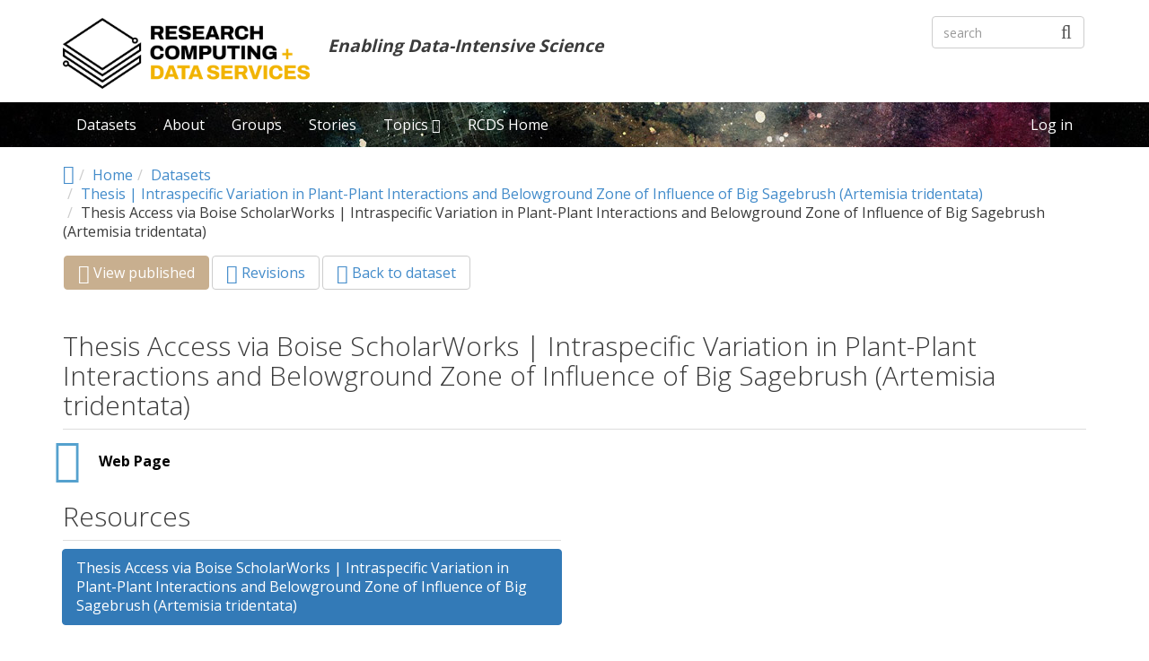

--- FILE ---
content_type: text/html; charset=utf-8
request_url: https://data.nkn.uidaho.edu/dataset/thesis-intraspecific-variation-plant-plant-interactions-and-belowground-zone-influence-big-0
body_size: 36791
content:
<!DOCTYPE html PUBLIC "-//W3C//DTD XHTML+RDFa 1.0//EN"
  "https://www.w3.org/MarkUp/DTD/xhtml-rdfa-1.dtd">
<html lang="en" dir="ltr"
  xmlns:content="http://purl.org/rss/1.0/modules/content/"
  xmlns:dc="http://purl.org/dc/terms/"
  xmlns:foaf="http://xmlns.com/foaf/0.1/"
  xmlns:og="http://ogp.me/ns#"
  xmlns:rdfs="http://www.w3.org/2000/01/rdf-schema#"
  xmlns:sioc="http://rdfs.org/sioc/ns#"
  xmlns:sioct="http://rdfs.org/sioc/types#"
  xmlns:skos="http://www.w3.org/2004/02/skos/core#"
  xmlns:xsd="http://www.w3.org/2001/XMLSchema#">
<head profile="http://www.w3.org/1999/xhtml/vocab">
  <meta http-equiv="X-UA-Compatible" content="IE=edge, chrome=1">
  <meta charset="utf-8">
  <meta name="viewport" content="width=device-width, initial-scale=1.0">
  <meta http-equiv="Content-Type" content="text/html; charset=utf-8" />
<meta name="Generator" content="Drupal 7 (http://drupal.org)" />
<link rel="canonical" href="/dataset/thesis-intraspecific-variation-plant-plant-interactions-and-belowground-zone-influence-big-0" />
<link rel="shortlink" href="/node/2406" />
<link rel="shortcut icon" href="https://data.nkn.uidaho.edu/sites/default/files/nkn-favicon.ico" type="image/vnd.microsoft.icon" />
<meta name="viewport" content="width=device-width, initial-scale=1.0" />
  <title>Thesis Access via Boise ScholarWorks | Intraspecific Variation in Plant-Plant Interactions and Belowground Zone of Influence of Big Sagebrush (Artemisia tridentata) - Thesis | Intraspecific Variation in Plant-Plant Interactions and Belowground Zone of Influence of Big Sagebrush (Artemisia tridentata) | RCDS Data Repository</title>
  <link type="text/css" rel="stylesheet" href="https://data.nkn.uidaho.edu/sites/default/files/css/css_kShW4RPmRstZ3SpIC-ZvVGNFVAi0WEMuCnI0ZkYIaFw.css" media="all" />
<link type="text/css" rel="stylesheet" href="https://data.nkn.uidaho.edu/sites/default/files/css/css_zWS33JphQ8354vADCrYEXghZq-7dBSX_GVE0h2a882o.css" media="all" />
<link type="text/css" rel="stylesheet" href="https://data.nkn.uidaho.edu/sites/default/files/css/css_akWwtkRsJYhSLW-2WpTU5972-fAj7po7siJmeM3s3As.css" media="all" />
<link type="text/css" rel="stylesheet" href="https://data.nkn.uidaho.edu/sites/default/files/css/css_Npm_UoTlD7gPlwhDBsrclVATRwKb_id-9497GU-sX4k.css" media="all" />
<link type="text/css" rel="stylesheet" href="//fonts.googleapis.com/css?family=Open+Sans::400,300,700" media="all" />
<style type="text/css" media="all">
<!--/*--><![CDATA[/*><!--*/
li.menu-link-agriculture a:before{font-size:1.25em;font-family:'dkan-topics';content:'\e935';margin-right:6px;vertical-align:middle;}li.menu-link-base-maps a:before{font-size:1.25em;font-family:'dkan-topics';content:'\e917';margin-right:6px;vertical-align:middle;}li.menu-link-climate a:before{font-size:1.25em;font-family:'dkan-topics';content:'\e919';margin-right:6px;vertical-align:middle;}li.menu-link-education a:before{font-size:1.25em;font-family:'dkan-topics';content:'\e97b';margin-right:6px;vertical-align:middle;}li.menu-link-energy a:before{font-size:1.25em;font-family:'dkan-topics';content:'\e975';margin-right:6px;vertical-align:middle;}li.menu-link-fire-science a:before{font-size:1.25em;font-family:'dkan-topics';content:'\e949';margin-right:6px;vertical-align:middle;}li.menu-link-life-science a:before{font-size:1.25em;font-family:'dkan-topics';content:'\e932';margin-right:6px;vertical-align:middle;}li.menu-link-physical-science a:before{font-size:1.25em;font-family:'dkan-topics';content:'\e944';margin-right:6px;vertical-align:middle;}li.menu-link-society a:before{font-size:1.25em;font-family:'dkan-topics';content:'\e965';margin-right:6px;vertical-align:middle;}li.menu-link-tools--code a:before{font-size:1.25em;font-family:'dkan-topics';content:'\e948';margin-right:6px;vertical-align:middle;}li.menu-link-water a:before{font-size:1.25em;font-family:'dkan-topics';content:'\e938';margin-right:6px;vertical-align:middle;}

/*]]>*/-->
</style>
<link type="text/css" rel="stylesheet" href="https://data.nkn.uidaho.edu/sites/default/files/css/css_M3GDWqGTIjDW5ochjX8aHUFPH81l8L3gWPBBCgGLTKk.css" media="all" />
<link type="text/css" rel="stylesheet" href="https://data.nkn.uidaho.edu/sites/default/files/css/css_uB7t6Eh2ueuw5MQ7lLqjFUKrTNQCBeN_JHtsdNZXjxI.css" media="all" />
<link type="text/css" rel="stylesheet" href="https://data.nkn.uidaho.edu/sites/default/files/css/css_E5LxTHvotstXfBsPxcRlLKjEwjXPfi49JcaYB4zerlY.css" media="print" />
<link type="text/css" rel="stylesheet" href="https://data.nkn.uidaho.edu/sites/default/files/colorizer/nuboot_radix-d5477a5a.css" media="all" />

<!--[if lte IE 9]>
<link type="text/css" rel="stylesheet" href="https://data.nkn.uidaho.edu/sites/default/files/css/css_afrXmziPY13Y9oUhiVMbLllpNaAnF9oeeqCoWSAcphU.css" media="all" />
<![endif]-->

<!--[if IE 9]>
<link type="text/css" rel="stylesheet" href="https://data.nkn.uidaho.edu/sites/default/files/css/css_qpzT6Nla_9qnBw9yFCNlaMSx-mR1C2PUztgmhLWV6Xc.css" media="all" />
<![endif]-->

<!--[if IE 8]>
<link type="text/css" rel="stylesheet" href="https://data.nkn.uidaho.edu/sites/default/files/css/css_niVepbI1pyCvJmhl54aXP4kQl1P0eSi3jLWf68uRmCU.css" media="all" />
<![endif]-->
<link type="text/css" rel="stylesheet" href="https://data.nkn.uidaho.edu/sites/default/files/css/css_PxsPpITToy8ZnO0bJDA1TEC6bbFpGTfSWr2ZP8LuFYo.css" media="all" />
  <!-- HTML5 element support for IE6-8 -->
  <!--[if lt IE 9]>
    <script src="//html5shiv.googlecode.com/svn/trunk/html5.js"></script>
    <link href="/css/ie.css" media="screen" rel="stylesheet" type="text/css" />
  <![endif]-->
  <script type="text/javascript" src="https://data.nkn.uidaho.edu/sites/default/files/js/js_mOx0WHl6cNZI0fqrVldT0Ay6Zv7VRFDm9LexZoNN_NI.js"></script>
<script type="text/javascript">
<!--//--><![CDATA[//><!--
jQuery.migrateMute=true;jQuery.migrateTrace=false;
//--><!]]>
</script>
<script type="text/javascript" src="https://data.nkn.uidaho.edu/sites/default/files/js/js_KfaBLR-BltoahyKqWl-Gti4gX3P_ywCrBhJzxOpwENQ.js"></script>
<script type="text/javascript" src="https://data.nkn.uidaho.edu/profiles/dkan/themes/contrib/nuboot_radix/assets/js/bootstrap.min.js"></script>
<script type="text/javascript" src="https://data.nkn.uidaho.edu/sites/default/files/js/js_h5xToSCJa7d2lsBERTKEx-eDVl8gKdbnZHHN5TA86X8.js"></script>
<script type="text/javascript" src="https://data.nkn.uidaho.edu/sites/default/files/js/js_gyeyE4VPAfRPLGpAfv3sU4l5Mhlsid8vrPzHKLrIIqU.js"></script>
<script type="text/javascript" src="https://data.nkn.uidaho.edu/sites/default/files/js/js_6kIWBXTmeKgVzLpYtBSoAXH2q9i75-sT1gkNyPuaa1I.js"></script>
<script type="text/javascript">
<!--//--><![CDATA[//><!--
(function(i,s,o,g,r,a,m){i["GoogleAnalyticsObject"]=r;i[r]=i[r]||function(){(i[r].q=i[r].q||[]).push(arguments)},i[r].l=1*new Date();a=s.createElement(o),m=s.getElementsByTagName(o)[0];a.async=1;a.src=g;m.parentNode.insertBefore(a,m)})(window,document,"script","https://www.google-analytics.com/analytics.js","ga");ga("create", "UA-38724632-30", {"cookieDomain":"auto"});ga("set", "anonymizeIp", true);ga("send", "pageview");
//--><!]]>
</script>
<script type="text/javascript" src="https://data.nkn.uidaho.edu/sites/default/files/js/js_CdpNhIxQB8iLmGlW5XDMucOOa-Y_HQCcvuUc_MCXSYQ.js"></script>
<script type="text/javascript">
<!--//--><![CDATA[//><!--
jQuery.extend(Drupal.settings, {"basePath":"\/","pathPrefix":"","ajaxPageState":{"theme":"nuboot_radix","theme_token":"6tewzutTi0nITz501Ux8eE24SvGS9yvTpw1aERTG6zI","js":{"profiles\/dkan\/modules\/contrib\/panopoly_widgets\/panopoly-widgets.js":1,"profiles\/dkan\/modules\/contrib\/panopoly_widgets\/panopoly-widgets-spotlight.js":1,"profiles\/dkan\/modules\/contrib\/jquery_update\/replace\/jquery\/1.12\/jquery.min.js":1,"0":1,"profiles\/dkan\/modules\/contrib\/jquery_update\/replace\/jquery-migrate\/1\/jquery-migrate.min.js":1,"misc\/jquery-extend-3.4.0.js":1,"misc\/jquery-html-prefilter-3.5.0-backport.js":1,"misc\/jquery.once.js":1,"misc\/drupal.js":1,"https:\/\/data.nkn.uidaho.edu\/profiles\/dkan\/themes\/contrib\/nuboot_radix\/assets\/js\/bootstrap.min.js":1,"profiles\/dkan\/modules\/contrib\/jquery_update\/replace\/ui\/ui\/minified\/jquery.ui.core.min.js":1,"profiles\/dkan\/modules\/contrib\/jquery_update\/replace\/ui\/ui\/minified\/jquery.ui.widget.min.js":1,"profiles\/dkan\/modules\/contrib\/jquery_update\/replace\/ui\/ui\/minified\/jquery.ui.tabs.min.js":1,"profiles\/dkan\/modules\/contrib\/panopoly_images\/panopoly-images.js":1,"profiles\/dkan\/modules\/dkan\/dkan_plugins\/js\/colorPicker.behavior.js":1,"profiles\/dkan\/modules\/contrib\/recline\/js\/jsondataview.js":1,"profiles\/dkan\/modules\/contrib\/recline\/js\/restdataview.js":1,"profiles\/dkan\/libraries\/jquery.imagesloaded\/jquery.imagesloaded.min.js":1,"profiles\/dkan\/modules\/dkan\/dkan_dataset\/js\/dkan_tooltip.js":1,"sites\/all\/modules\/google_analytics\/googleanalytics.js":1,"1":1,"profiles\/dkan\/themes\/contrib\/radix\/assets\/js\/radix.script.js":1,"profiles\/dkan\/themes\/contrib\/nuboot_radix\/assets\/js\/nuboot_radix.script.js":1},"css":{"modules\/system\/system.base.css":1,"modules\/system\/system.messages.css":1,"modules\/system\/system.theme.css":1,"misc\/ui\/jquery.ui.core.css":1,"misc\/ui\/jquery.ui.theme.css":1,"misc\/ui\/jquery.ui.tabs.css":1,"profiles\/dkan\/modules\/contrib\/date\/date_api\/date.css":1,"profiles\/dkan\/modules\/contrib\/date\/date_popup\/themes\/datepicker.1.7.css":1,"profiles\/dkan\/modules\/dkan\/dkan_data_story\/css\/dkan_data_story.css":1,"profiles\/dkan\/modules\/dkan\/dkan_harvest\/modules\/dkan_harvest_dashboard\/css\/dkan_harvest_dashboard.css":1,"modules\/field\/theme\/field.css":1,"profiles\/dkan\/modules\/contrib\/field_hidden\/field_hidden.css":1,"modules\/node\/node.css":1,"profiles\/dkan\/modules\/contrib\/panopoly_widgets\/panopoly-widgets.css":1,"profiles\/dkan\/modules\/contrib\/panopoly_widgets\/panopoly-widgets-spotlight.css":1,"profiles\/dkan\/modules\/contrib\/radix_layouts\/radix_layouts.css":1,"modules\/user\/user.css":1,"profiles\/dkan\/modules\/dkan\/dkan_workflow\/modules\/views_dkan_workflow_tree\/views_dkan_workflow_tree.css":1,"sites\/all\/modules\/views\/css\/views.css":1,"profiles\/dkan\/modules\/contrib\/ctools\/css\/ctools.css":1,"profiles\/dkan\/modules\/contrib\/panels\/css\/panels.css":1,"profiles\/dkan\/modules\/dkan\/dkan_topics\/theme\/dkan_topics.css":1,"\/\/fonts.googleapis.com\/css?family=Open+Sans::400,300,700":1,"0":1,"public:\/\/font-icon-select-general-generated-1.css":1,"profiles\/dkan\/modules\/dkan\/dkan_dataset\/css\/dkan_dataset.css":1,"profiles\/dkan\/themes\/contrib\/nuboot_radix\/assets\/css\/nuboot_radix.style.css":1,"profiles\/dkan\/themes\/contrib\/nuboot_radix\/assets\/css\/dkan-flaticon.css":1,"profiles\/dkan\/themes\/contrib\/nuboot_radix\/assets\/css\/dkan-topics.css":1,"profiles\/dkan\/themes\/contrib\/nuboot_radix\/assets\/css\/print.css":1,"https:\/\/data.nkn.uidaho.edu\/sites\/default\/files\/colorizer\/nuboot_radix-d5477a5a.css":1,"profiles\/dkan\/themes\/contrib\/nuboot_radix\/assets\/css\/ie.css":1,"profiles\/dkan\/themes\/contrib\/nuboot_radix\/assets\/css\/ie9.css":1,"profiles\/dkan\/themes\/contrib\/nuboot_radix\/assets\/css\/ie8.css":1,"profiles\/dkan\/modules\/contrib\/panopoly_images\/panopoly-images.css":1}},"googleanalytics":{"trackOutbound":1,"trackMailto":1,"trackDownload":1,"trackDownloadExtensions":"7z|aac|arc|arj|asf|asx|avi|bin|csv|doc(x|m)?|dot(x|m)?|exe|flv|gif|gz|gzip|hqx|jar|jpe?g|js|mp(2|3|4|e?g)|mov(ie)?|msi|msp|pdf|phps|png|ppt(x|m)?|pot(x|m)?|pps(x|m)?|ppam|sld(x|m)?|thmx|qtm?|ra(m|r)?|sea|sit|tar|tgz|torrent|txt|wav|wma|wmv|wpd|xls(x|m|b)?|xlt(x|m)|xlam|xml|z|zip"},"urlIsAjaxTrusted":{"\/dataset\/thesis-intraspecific-variation-plant-plant-interactions-and-belowground-zone-influence-big-0":true},"ogContext":{"groupType":"node","gid":"75"}});
//--><!]]>
</script>
</head>
<body class="html not-front not-logged-in no-sidebars page-node page-node- page-node-2406 node-type-resource og-context og-context-node og-context-node-75 panel-layout-radix_sutro panel-region-column1 panel-region-column2 panel-region-header" >
  <div id="skip-link">
    <a href="#main-content" class="element-invisible element-focusable">Skip to main content</a>
  </div>
    <header id="header" class="header">
  <div class="branding container">
          <a class="logo navbar-btn pull-left" href="/" title="Home">
        <img src="https://data.nkn.uidaho.edu/sites/default/files/RCDS%20Logo-horizontal275x80.png" alt="Home" />
      </a>
              <div class="site-name-wrapper">
                          <div class="site-slogan">Enabling Data-Intensive Science</div>
              </div>
        <!-- views exposed search -->
    <section id="block-dkan-sitewide-dkan-sitewide-search-bar" class="block block-dkan-sitewide block-- clearfix">

        <div class="content">
    <form action="/dataset/thesis-intraspecific-variation-plant-plant-interactions-and-belowground-zone-influence-big-0" method="post" id="dkan-sitewide-dataset-search-form" accept-charset="UTF-8"><div><div class="form-item form-type-textfield form-item-search form-group">
  <label for="edit-search">Search </label>
 <input placeholder="search" class="form-control form-text" type="text" id="edit-search" name="search" value="" size="30" maxlength="128" />
</div>
<input type="submit" id="edit-submit" name="op" value="" class="form-submit btn btn-default btn-primary" /><input type="hidden" name="form_build_id" value="form-gpXgdnlNKhZyIySfChZWyJ45rxferj1QenCpGLRRc1M" />
<input type="hidden" name="form_id" value="dkan_sitewide_dataset_search_form" />
</div></form>  </div>

</section>
  </div>
  <div class="navigation-wrapper">
    <div class="container">
      <nav class="navbar navbar-default" role="navigation">
        <div class="navbar-header">
          <button type="button" class="navbar-toggle" data-toggle="collapse" data-target="#navbar-collapse">
            <span class="sr-only">Toggle navigation</span>
            <span class="icon-bar"></span>
            <span class="icon-bar"></span>
            <span class="icon-bar"></span>
          </button>
        </div> <!-- /.navbar-header -->

        <!-- Collect the nav links, forms, and other content for toggling -->
        <div class="collapse navbar-collapse" id="navbar-collapse">
                      <ul id="main-menu" class="menu nav navbar-nav">
              <li class="first leaf menu-link-datasets"><a href="/search/type/dataset" title="">Datasets</a></li>
<li class="leaf menu-link-about"><a href="/about">About</a></li>
<li class="leaf menu-link-groups"><a href="/groups" title="">Groups</a></li>
<li class="leaf menu-link-stories"><a href="/stories" title="">Stories</a></li>
<li class="expanded dropdown menu-link-topics-"><a href="/topics" class="dropdown-toggle" data-toggle="dropdown" data-target="#">Topics <span class="fa fa-caret-down"></span></a><ul class="dropdown-menu"><li class="first leaf menu-link-agriculture"><a href="/taxonomy/term/56" title="Agriculture">Agriculture</a></li>
<li class="leaf menu-link-base-maps"><a href="/taxonomy/term/44" title="Base Maps">Base Maps</a></li>
<li class="leaf menu-link-climate"><a href="/taxonomy/term/42" title="Climate">Climate</a></li>
<li class="leaf menu-link-education"><a href="/taxonomy/term/2" title="Education">Education</a></li>
<li class="leaf menu-link-energy"><a href="/taxonomy/term/58" title="Energy">Energy</a></li>
<li class="leaf menu-link-fire-science"><a href="/taxonomy/term/57" title="Fire Science">Fire Science</a></li>
<li class="leaf menu-link-life-science"><a href="/taxonomy/term/45" title="Life Science">Life Science</a></li>
<li class="leaf menu-link-physical-science"><a href="/taxonomy/term/6" title="Physical Science">Physical Science</a></li>
<li class="leaf menu-link-society"><a href="/taxonomy/term/5" title="Society">Society</a></li>
<li class="leaf menu-link-tools--code"><a href="/taxonomy/term/78" title="Tools &amp; Code">Tools &amp; Code</a></li>
<li class="last leaf menu-link-water"><a href="/taxonomy/term/43" title="Water">Water</a></li>
</ul></li>
<li class="last leaf menu-link-rcds-home"><a href="http://hpc.uidaho.edu/" target="_blank">RCDS Home</a></li>
            </ul>
          
          <!-- user menu -->
          <section id="block-dkan-sitewide-dkan-sitewide-user-menu" class="block block-dkan-sitewide block-- clearfix">

        <div class="content">
    <span class="links"><a href="/user/login">Log in</a></span>  </div>

</section>
        </div><!-- /.navbar-collapse -->
      </nav><!-- /.navbar -->
    </div><!-- /.container -->
  </div> <!-- /.navigation -->
</header>

<div id="main-wrapper">
  <div id="main" class="main container">

    <ul class="breadcrumb"><li class="home-link"><a href="/"><i class="fa fa fa-home" aria-hidden="true"></i><span> Home</span></a></li><li><a href="/">Home</a></li><li><a href="/dataset">Datasets</a></li><li><a href="https://data.nkn.uidaho.edu/dataset/thesis-intraspecific-variation-plant-plant-interactions-and-belowground-zone-influence-big">Thesis | Intraspecific Variation in Plant-Plant Interactions and Belowground Zone of Influence of Big Sagebrush (Artemisia tridentata)</a></li><li class="active-trail">Thesis Access via Boise ScholarWorks | Intraspecific Variation in Plant-Plant Interactions and Belowground Zone of Influence of Big Sagebrush (Artemisia tridentata)</li></ul>        

    <div id="main-content" class="main-row">

      <section>
                                          <h2 class="element-invisible">Primary tabs</h2><ul class="tabs--primary nav nav-pills"><li class="active"><a href="/dataset/thesis-intraspecific-variation-plant-plant-interactions-and-belowground-zone-influence-big-0" class="active"><i class="fa fa-lg fa-eye"></i> View published<span class="element-invisible">(active tab)</span></a></li>
<li><a href="/node/2406/moderation"><i class="fa fa-lg fa-folder-open-o"></i> Revisions</a></li>
<li><a href="/node/2406/dataset"><i class="fa fa-lg fa-caret-left"></i> Back to dataset</a></li>
</ul>                          <div class="region region-content">
    
<div class="panel-display sutro clearfix radix-sutro" >

  <div class="container-fluid">
    <div class="row">
      <div class="col-md-12 radix-layouts-header panel-panel">
        <div class="panel-panel-inner">
          <div class="panel-pane pane-node-content"  >
  
        <h2 class="pane-title">
      Thesis Access via Boise ScholarWorks | Intraspecific Variation in Plant-Plant Interactions and Belowground Zone of Influence of Big Sagebrush (Artemisia tridentata)    </h2>
    
  
  <div class="pane-content">
    <article class="node node-resource clearfix" about="/dataset/thesis-intraspecific-variation-plant-plant-interactions-and-belowground-zone-influence-big-0" typeof="sioc:Item foaf:Document">

  
      <span property="dc:title" content="" class="rdf-meta element-hidden"></span>
  
  <div class="content">
    <div class="field field-name-field-link-api field-type-link-field field-label-hidden"><div class="field-items"><div class="field-item even"><div class="download"><a href="https://doi.org/10.18122/td/1539/boisestate" type="html; length=" data-format="html" class="format-label" title="Web Page">Web Page</a></div></div></div></div>  </div>

  
  
</article>
  </div>

  
  </div>
        </div>
      </div>
    </div>
    
    <div class="row">
      <div class="col-md-6 radix-layouts-column1 panel-panel">
        <div class="panel-panel-inner">
          <div class="panel-pane pane-block pane-dkan-dataset-dkan-dataset-resource-nodes"  >
  
        <h2 class="pane-title">
      Resources    </h2>
    
  
  <div class="pane-content">
    <div class="item-list"><ul class="list-group"><li class="first last"><a href="/dataset/thesis-intraspecific-variation-plant-plant-interactions-and-belowground-zone-influence-big-0" class="list-group-item active"><span>Thesis Access via Boise ScholarWorks | Intraspecific Variation in Plant-Plant Interactions and Belowground Zone of Influence of Big Sagebrush (Artemisia tridentata)</span></a></li>
</ul></div>  </div>

  
  </div>
        </div>
      </div>
      <div class="col-md-6 radix-layouts-column2 panel-panel">
        <div class="panel-panel-inner">
                  </div>
      </div>
    </div>
    
    <div class="row">
      <div class="col-md-12 radix-layouts-footer panel-panel">
        <div class="panel-panel-inner">
                  </div>
      </div>
    </div>
  </div>
 
</div><!-- /.sutro -->
  </div>
      </section>

    </div>

  </div> <!-- /#main -->
</div> <!-- /#main-wrapper -->

<footer id="footer" class="footer">
  <div class="container">
          <small class="copyright pull-left"><p>Powered by <a href="https://hpc.uidaho.edu/" alt="Resource Computing and Data Services" target="_blank">RCDS</a></p>
</small>
        <small class="pull-right">  <div class="region region-footer">
    <section id="block-block-5" class="block block-block block-- clearfix">

        <div class="content">
    <div><a href="https://www.uidaho.edu/privacy" target="_blank">Privacy Statement</a></div>  </div>

</section>
<section id="block-block-1" class="block block-block block-- clearfix">

        <div class="content">
    <script>
(function ($) {
    $(document).ready(function() {
       if(window.location.href.indexOf("resource") > -1) {
           $('button[href*="#grid"]').each(function() {
                $('button[href*="#grid"]').html('Table');
          });
          // Replace "Data Preview:  Grid" option with "Table"
          // var $contents = $('.form-item-field-upload-und-0-view-grid label').contents();
          // $contents[$contents.length - 1].nodeValue = 'Table';
      }
    });
})(jQuery);
</script>
<style>
h1, h2, h3, h4 { 
     font-weight: 500; 
}
.navigation-wrapper { 
     background-image: url('/sites/default/files/break-abstract.jpg') !important; 
}
.site-slogan {
    margin-top: 40px;
    font-style: italic;
    font-size: 120%;
    font-weight: bold;
    color: /*#bbb*/ #c8af8f;
}
#homepage-dashboards {
   display: none;
}
/* Dataset edit form - hide fields we don't use */
#edit-field-conforms-to, 
#edit-field-data-dictionary, 
#edit-field-data-dictionary-type { 
   display: none; 
}
.panel-dkan-front .panel-hero .pane-node-body { 
    padding-top: 0; 
    padding-bottom: 0;
}
.panel-dkan-front .panel-hero {
    background-color: #bbb;
    background-color: rgb(40,52,59) !important; /* Old browsers */
    background: -moz-linear-gradient(top, rgb(40,52,59) 0%, rgb(130,140,149) 64%, rgb(181,189,200) 100%) !important; /* FF3.6-15 */
    background: -webkit-linear-gradient(top, rgb(40,52,59) 0%,rgb(130,140,149) 64%,rgb(181,189,200) 100%) !important; /* Chrome10-25,Safari5.1-6 */
    background: linear-gradient(to bottom, rgb(40,52,59) 0%,rgb(130,140,149) 64%,rgb(181,189,200) 100%) !important; /* W3C, IE10+, FF16+, Chrome26+, Opera12+, Safari7+ */
    filter: progid:DXImageTransform.Microsoft.gradient( startColorstr='#28343b', endColorstr='#b5bdc8',GradientType=0 ) !important; /* IE6-9 */
}
.panel-region-sidebar .radix-layouts-sidebar div[class*="pane-facetapi"] .pane-title, 
.panel-region-sidebar .radix-layouts-sidebar .pane-title.ctools-collapsible-handle {
    background: #333;
}
.panel-region-sidebar .radix-layouts-sidebar .pane-title, 
.panel-region-sidebar .radix-layouts-sidebar div[class*="pane-facetapi"] .facetapi-active {
    border-color: #888 !important;
}
.navbar-default .navbar-nav li a.dropdown-toggle:not( :hover ) {
  color: #fff;
}
.navbar-default .navbar-nav li.open > a:hover,
.navbar-default .navbar-nav li.open > a:focus,
.navbar-default .navbar-nav li.open > a:active,
.navbar-default .navbar-nav li > a:hover,
.navbar-default .navbar-nav li > a:focus,
.navbar-default .navbar-nav li > a:active,
.navbar-default .user-menu li > a:hover,
.navbar-default .user-menu li > a:focus {
  background-color: #ddd;
  color: #333;
}
.navbar-default .navbar-nav li.active > a,
.navbar-default .navbar-nav li.active > a:hover,
.navbar-default .navbar-nav li.active > a:focus,
.navbar-default .navbar-nav li.active > a:active,
.navbar-default .user-menu li.active > a,
.navbar-default .user-menu li.active > a:hover,
.navbar-default .user-menu li.active > a:focus {
  background: #ccc;
  color: #333;
}
.navbar-default .navbar-nav li.open > a, 
.navbar-default .navbar-nav .dropdown-menu, 
.navbar-default .navbar-nav .dropdown.open, 
.navbar-default .navbar-nav .dropdown.open:hover {
    background: #ddd;
}
.navbar-default .navbar-nav .dropdown-menu li a, 
.navbar-default .user-menu .dropdown-menu li a {
    color: #333;
}
.navbar-default .navbar-nav .open .dropdown-menu li > a:hover,
.navbar-default .navbar-nav .open .dropdown-menu li > a:focus,
.navbar-default .navbar-nav .open .dropdown-menu li > a:active {
  background-color: #bbb;
  color: #000;
}
.btn-primary, .btn-default {
    background: #b18e5f;
    background: linear-gradient(to bottom,#c8af8f 0%,#b18e5f 100%);
    color: #fff;
    font-weight: 500;
    text-decoration: none;
    border-color: #c8af8f !important;
}
.pane-content .field-name-body {
    line-height: 1.35em;  /* this makes the "description" field spacing on Stories consistent with other text on the page */
}
.width150 .webform-datepicker { 
   width: 150px; 
}
</style>  </div>

</section>
  </div>
</small>
  </div>
</footer>
  <script type="text/javascript" src="https://data.nkn.uidaho.edu/sites/default/files/js/js_29qYXJz8NLGg8Aomg-RZPjJcj9yEdEst1BMZ9gZbs-4.js"></script>
</body>
</html>
<!DOCTYPE html PUBLIC "-//W3C//DTD XHTML 1.0 Strict//EN"
  "http://www.w3.org/TR/xhtml1/DTD/xhtml1-strict.dtd">
<html xmlns="http://www.w3.org/1999/xhtml" xml:lang="en" lang="en" dir="ltr">
  <head>
    <title>Error | RCDS Data Repository</title>
    <meta http-equiv="Content-Type" content="text/html; charset=utf-8" />
<meta name="Generator" content="Drupal 7 (http://drupal.org)" />
<link rel="canonical" href="/dataset/thesis-intraspecific-variation-plant-plant-interactions-and-belowground-zone-influence-big-0" />
<link rel="shortlink" href="/node/2406" />
<link rel="shortcut icon" href="https://data.nkn.uidaho.edu/sites/default/files/nkn-favicon.ico" type="image/vnd.microsoft.icon" />
<meta name="viewport" content="width=device-width, initial-scale=1.0" />
    <link type="text/css" rel="stylesheet" href="https://data.nkn.uidaho.edu/sites/default/files/css/css_kShW4RPmRstZ3SpIC-ZvVGNFVAi0WEMuCnI0ZkYIaFw.css" media="all" />
<link type="text/css" rel="stylesheet" href="https://data.nkn.uidaho.edu/sites/default/files/css/css_zWS33JphQ8354vADCrYEXghZq-7dBSX_GVE0h2a882o.css" media="all" />
<link type="text/css" rel="stylesheet" href="https://data.nkn.uidaho.edu/sites/default/files/css/css_akWwtkRsJYhSLW-2WpTU5972-fAj7po7siJmeM3s3As.css" media="all" />
<link type="text/css" rel="stylesheet" href="https://data.nkn.uidaho.edu/sites/default/files/css/css_Npm_UoTlD7gPlwhDBsrclVATRwKb_id-9497GU-sX4k.css" media="all" />
<link type="text/css" rel="stylesheet" href="//fonts.googleapis.com/css?family=Open+Sans::400,300,700" media="all" />
<style type="text/css" media="all">
<!--/*--><![CDATA[/*><!--*/
li.menu-link-agriculture a:before{font-size:1.25em;font-family:'dkan-topics';content:'\e935';margin-right:6px;vertical-align:middle;}li.menu-link-base-maps a:before{font-size:1.25em;font-family:'dkan-topics';content:'\e917';margin-right:6px;vertical-align:middle;}li.menu-link-climate a:before{font-size:1.25em;font-family:'dkan-topics';content:'\e919';margin-right:6px;vertical-align:middle;}li.menu-link-education a:before{font-size:1.25em;font-family:'dkan-topics';content:'\e97b';margin-right:6px;vertical-align:middle;}li.menu-link-energy a:before{font-size:1.25em;font-family:'dkan-topics';content:'\e975';margin-right:6px;vertical-align:middle;}li.menu-link-fire-science a:before{font-size:1.25em;font-family:'dkan-topics';content:'\e949';margin-right:6px;vertical-align:middle;}li.menu-link-life-science a:before{font-size:1.25em;font-family:'dkan-topics';content:'\e932';margin-right:6px;vertical-align:middle;}li.menu-link-physical-science a:before{font-size:1.25em;font-family:'dkan-topics';content:'\e944';margin-right:6px;vertical-align:middle;}li.menu-link-society a:before{font-size:1.25em;font-family:'dkan-topics';content:'\e965';margin-right:6px;vertical-align:middle;}li.menu-link-tools--code a:before{font-size:1.25em;font-family:'dkan-topics';content:'\e948';margin-right:6px;vertical-align:middle;}li.menu-link-water a:before{font-size:1.25em;font-family:'dkan-topics';content:'\e938';margin-right:6px;vertical-align:middle;}

/*]]>*/-->
</style>
<link type="text/css" rel="stylesheet" href="https://data.nkn.uidaho.edu/sites/default/files/css/css_M3GDWqGTIjDW5ochjX8aHUFPH81l8L3gWPBBCgGLTKk.css" media="all" />
<link type="text/css" rel="stylesheet" href="https://data.nkn.uidaho.edu/sites/default/files/css/css_uB7t6Eh2ueuw5MQ7lLqjFUKrTNQCBeN_JHtsdNZXjxI.css" media="all" />
<link type="text/css" rel="stylesheet" href="https://data.nkn.uidaho.edu/sites/default/files/css/css_E5LxTHvotstXfBsPxcRlLKjEwjXPfi49JcaYB4zerlY.css" media="print" />
<link type="text/css" rel="stylesheet" href="https://data.nkn.uidaho.edu/sites/default/files/colorizer/nuboot_radix-d5477a5a.css" media="all" />

<!--[if lte IE 9]>
<link type="text/css" rel="stylesheet" href="https://data.nkn.uidaho.edu/sites/default/files/css/css_afrXmziPY13Y9oUhiVMbLllpNaAnF9oeeqCoWSAcphU.css" media="all" />
<![endif]-->

<!--[if IE 9]>
<link type="text/css" rel="stylesheet" href="https://data.nkn.uidaho.edu/sites/default/files/css/css_qpzT6Nla_9qnBw9yFCNlaMSx-mR1C2PUztgmhLWV6Xc.css" media="all" />
<![endif]-->

<!--[if IE 8]>
<link type="text/css" rel="stylesheet" href="https://data.nkn.uidaho.edu/sites/default/files/css/css_niVepbI1pyCvJmhl54aXP4kQl1P0eSi3jLWf68uRmCU.css" media="all" />
<![endif]-->
<link type="text/css" rel="stylesheet" href="https://data.nkn.uidaho.edu/sites/default/files/css/css_PxsPpITToy8ZnO0bJDA1TEC6bbFpGTfSWr2ZP8LuFYo.css" media="all" />
    <script type="text/javascript" src="https://data.nkn.uidaho.edu/sites/default/files/js/js_mOx0WHl6cNZI0fqrVldT0Ay6Zv7VRFDm9LexZoNN_NI.js"></script>
<script type="text/javascript">
<!--//--><![CDATA[//><!--
jQuery.migrateMute=true;jQuery.migrateTrace=false;
//--><!]]>
</script>
<script type="text/javascript" src="https://data.nkn.uidaho.edu/sites/default/files/js/js_KfaBLR-BltoahyKqWl-Gti4gX3P_ywCrBhJzxOpwENQ.js"></script>
<script type="text/javascript" src="https://data.nkn.uidaho.edu/profiles/dkan/themes/contrib/nuboot_radix/assets/js/bootstrap.min.js"></script>
<script type="text/javascript" src="https://data.nkn.uidaho.edu/sites/default/files/js/js_h5xToSCJa7d2lsBERTKEx-eDVl8gKdbnZHHN5TA86X8.js"></script>
<script type="text/javascript" src="https://data.nkn.uidaho.edu/sites/default/files/js/js_gyeyE4VPAfRPLGpAfv3sU4l5Mhlsid8vrPzHKLrIIqU.js"></script>
<script type="text/javascript" src="https://data.nkn.uidaho.edu/sites/default/files/js/js_6kIWBXTmeKgVzLpYtBSoAXH2q9i75-sT1gkNyPuaa1I.js"></script>
<script type="text/javascript">
<!--//--><![CDATA[//><!--
(function(i,s,o,g,r,a,m){i["GoogleAnalyticsObject"]=r;i[r]=i[r]||function(){(i[r].q=i[r].q||[]).push(arguments)},i[r].l=1*new Date();a=s.createElement(o),m=s.getElementsByTagName(o)[0];a.async=1;a.src=g;m.parentNode.insertBefore(a,m)})(window,document,"script","https://www.google-analytics.com/analytics.js","ga");ga("create", "UA-38724632-30", {"cookieDomain":"auto"});ga("set", "anonymizeIp", true);ga("send", "pageview");
//--><!]]>
</script>
<script type="text/javascript" src="https://data.nkn.uidaho.edu/sites/default/files/js/js_CdpNhIxQB8iLmGlW5XDMucOOa-Y_HQCcvuUc_MCXSYQ.js"></script>
<script type="text/javascript">
<!--//--><![CDATA[//><!--
jQuery.extend(Drupal.settings, {"basePath":"\/","pathPrefix":"","ajaxPageState":{"theme":"nuboot_radix","theme_token":"6tewzutTi0nITz501Ux8eE24SvGS9yvTpw1aERTG6zI","js":{"profiles\/dkan\/modules\/contrib\/panopoly_widgets\/panopoly-widgets.js":1,"profiles\/dkan\/modules\/contrib\/panopoly_widgets\/panopoly-widgets-spotlight.js":1,"profiles\/dkan\/modules\/contrib\/jquery_update\/replace\/jquery\/1.12\/jquery.min.js":1,"0":1,"profiles\/dkan\/modules\/contrib\/jquery_update\/replace\/jquery-migrate\/1\/jquery-migrate.min.js":1,"misc\/jquery-extend-3.4.0.js":1,"misc\/jquery-html-prefilter-3.5.0-backport.js":1,"misc\/jquery.once.js":1,"misc\/drupal.js":1,"https:\/\/data.nkn.uidaho.edu\/profiles\/dkan\/themes\/contrib\/nuboot_radix\/assets\/js\/bootstrap.min.js":1,"profiles\/dkan\/modules\/contrib\/jquery_update\/replace\/ui\/ui\/minified\/jquery.ui.core.min.js":1,"profiles\/dkan\/modules\/contrib\/jquery_update\/replace\/ui\/ui\/minified\/jquery.ui.widget.min.js":1,"profiles\/dkan\/modules\/contrib\/jquery_update\/replace\/ui\/ui\/minified\/jquery.ui.tabs.min.js":1,"profiles\/dkan\/modules\/contrib\/panopoly_images\/panopoly-images.js":1,"profiles\/dkan\/modules\/dkan\/dkan_plugins\/js\/colorPicker.behavior.js":1,"profiles\/dkan\/modules\/contrib\/recline\/js\/jsondataview.js":1,"profiles\/dkan\/modules\/contrib\/recline\/js\/restdataview.js":1,"profiles\/dkan\/libraries\/jquery.imagesloaded\/jquery.imagesloaded.min.js":1,"profiles\/dkan\/modules\/dkan\/dkan_dataset\/js\/dkan_tooltip.js":1,"sites\/all\/modules\/google_analytics\/googleanalytics.js":1,"1":1,"profiles\/dkan\/themes\/contrib\/radix\/assets\/js\/radix.script.js":1,"profiles\/dkan\/themes\/contrib\/nuboot_radix\/assets\/js\/nuboot_radix.script.js":1,"2":1,"3":1},"css":{"modules\/system\/system.base.css":1,"modules\/system\/system.messages.css":1,"modules\/system\/system.theme.css":1,"misc\/ui\/jquery.ui.core.css":1,"misc\/ui\/jquery.ui.theme.css":1,"misc\/ui\/jquery.ui.tabs.css":1,"profiles\/dkan\/modules\/contrib\/date\/date_api\/date.css":1,"profiles\/dkan\/modules\/contrib\/date\/date_popup\/themes\/datepicker.1.7.css":1,"profiles\/dkan\/modules\/dkan\/dkan_data_story\/css\/dkan_data_story.css":1,"profiles\/dkan\/modules\/dkan\/dkan_harvest\/modules\/dkan_harvest_dashboard\/css\/dkan_harvest_dashboard.css":1,"modules\/field\/theme\/field.css":1,"profiles\/dkan\/modules\/contrib\/field_hidden\/field_hidden.css":1,"modules\/node\/node.css":1,"profiles\/dkan\/modules\/contrib\/panopoly_widgets\/panopoly-widgets.css":1,"profiles\/dkan\/modules\/contrib\/panopoly_widgets\/panopoly-widgets-spotlight.css":1,"profiles\/dkan\/modules\/contrib\/radix_layouts\/radix_layouts.css":1,"modules\/user\/user.css":1,"profiles\/dkan\/modules\/dkan\/dkan_workflow\/modules\/views_dkan_workflow_tree\/views_dkan_workflow_tree.css":1,"sites\/all\/modules\/views\/css\/views.css":1,"profiles\/dkan\/modules\/contrib\/ctools\/css\/ctools.css":1,"profiles\/dkan\/modules\/contrib\/panels\/css\/panels.css":1,"profiles\/dkan\/modules\/dkan\/dkan_topics\/theme\/dkan_topics.css":1,"\/\/fonts.googleapis.com\/css?family=Open+Sans::400,300,700":1,"0":1,"public:\/\/font-icon-select-general-generated-1.css":1,"profiles\/dkan\/modules\/dkan\/dkan_dataset\/css\/dkan_dataset.css":1,"profiles\/dkan\/themes\/contrib\/nuboot_radix\/assets\/css\/nuboot_radix.style.css":1,"profiles\/dkan\/themes\/contrib\/nuboot_radix\/assets\/css\/dkan-flaticon.css":1,"profiles\/dkan\/themes\/contrib\/nuboot_radix\/assets\/css\/dkan-topics.css":1,"profiles\/dkan\/themes\/contrib\/nuboot_radix\/assets\/css\/print.css":1,"https:\/\/data.nkn.uidaho.edu\/sites\/default\/files\/colorizer\/nuboot_radix-d5477a5a.css":1,"profiles\/dkan\/themes\/contrib\/nuboot_radix\/assets\/css\/ie.css":1,"profiles\/dkan\/themes\/contrib\/nuboot_radix\/assets\/css\/ie9.css":1,"profiles\/dkan\/themes\/contrib\/nuboot_radix\/assets\/css\/ie8.css":1,"profiles\/dkan\/modules\/contrib\/panopoly_images\/panopoly-images.css":1}},"googleanalytics":{"trackOutbound":1,"trackMailto":1,"trackDownload":1,"trackDownloadExtensions":"7z|aac|arc|arj|asf|asx|avi|bin|csv|doc(x|m)?|dot(x|m)?|exe|flv|gif|gz|gzip|hqx|jar|jpe?g|js|mp(2|3|4|e?g)|mov(ie)?|msi|msp|pdf|phps|png|ppt(x|m)?|pot(x|m)?|pps(x|m)?|ppam|sld(x|m)?|thmx|qtm?|ra(m|r)?|sea|sit|tar|tgz|torrent|txt|wav|wma|wmv|wpd|xls(x|m|b)?|xlt(x|m)|xlam|xml|z|zip"},"urlIsAjaxTrusted":{"\/dataset\/thesis-intraspecific-variation-plant-plant-interactions-and-belowground-zone-influence-big-0":true},"ogContext":{"groupType":"node","gid":"75"}});
//--><!]]>
</script>
  </head>
  <body class="maintenance-page in-maintenance no-sidebars">
        <main class="main container">
      <div class="row">
                <div class="col-md-9">
                      <div class="page-header clearfix">
              <h1 class="pull-left">Error</h1>
                          </div>
                    The website encountered an unexpected error. Please try again later.        </div>
      </div>
    </main> <!-- /#main -->
  </body>
</html>